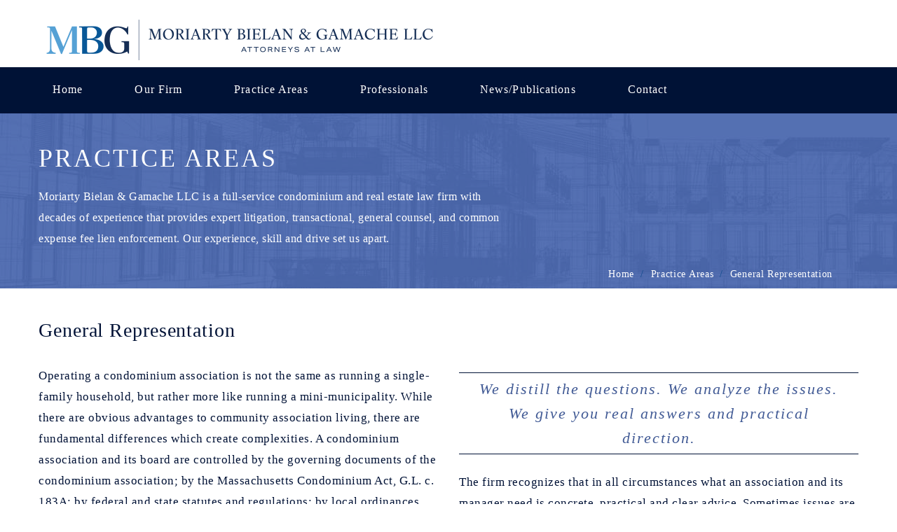

--- FILE ---
content_type: text/html
request_url: https://www.mbmllc.com/general-representation.html
body_size: 5593
content:
<!DOCTYPE html>
<!--[if lt IE 7 ]> <html class="ie6"> <![endif]-->
<!--[if IE 7 ]>    <html class="ie7"> <![endif]-->
<!--[if IE 8 ]>    <html class="ie8"> <![endif]-->
<!--[if IE 9 ]>    <html class="ie9"> <![endif]-->
<!--[if (gt IE 9)|!(IE)]><!--><html class=""><!--<![endif]-->
<head>
	<meta charset="utf-8">

    <meta http-equiv="X-UA-Compatible" content="IE=edge">
    <meta name="viewport" content="width=device-width, initial-scale=1">

   <title>General Representation</title>

<meta name="description" content="Need legal guidance and advocacy for your condominium association? Get general representation from our team of condo attorneys for advice and advocacy.">

	<!-- Standard Favicon -->
	<link rel="icon" type="image/x-icon" href="images//favicon.ico" />

	<!-- For iPhone 4 Retina display: -->
	<link rel="apple-touch-icon-precomposed" sizes="114x114" href="images//apple-touch-icon-114x114-precomposed.png">

	<!-- For iPad: -->
	<link rel="apple-touch-icon-precomposed" sizes="72x72" href="images//apple-touch-icon-72x72-precomposed.png">

	<!-- For iPhone: -->
	<link rel="apple-touch-icon-precomposed" href="images//apple-touch-icon-57x57-precomposed.png">

	<!-- Library - Loader CSS -->
	<link rel="stylesheet" type="text/css" href="libraries/loader/loaders.min.css">

	<!-- Library - Google Font Familys -->
	<link href='https://fonts.googleapis.com/css?family=PT+Sans:400,400italic,700,700italic' rel='stylesheet' type='text/css'>
	<link href='https://fonts.googleapis.com/css?family=Raleway:400,100,200,300,500,600,700,800,900' rel='stylesheet' type='text/css'>
	<link href='https://fonts.googleapis.com/css?family=Montserrat:400,700' rel='stylesheet' type='text/css'>
	<link href='https://fonts.googleapis.com/css?family=Philosopher:400,400italic,700,700italic' rel='stylesheet' type='text/css'>
	<link href='https://fonts.googleapis.com/css?family=Lato:400,100,100italic,300,300italic,400italic,700,700italic,900,900italic' rel='stylesheet' type='text/css'>
	<link href='https://fonts.googleapis.com/css?family=EB+Garamond' rel='stylesheet' type='text/css'>

	<!-- Library - Bootstrap v3.3.5 -->
    <link rel="stylesheet" type="text/css" href="libraries/bootstrap/bootstrap.min.css">

	<!-- Font Icons -->
	<link rel="stylesheet" type="text/css" href="libraries/fonts/font-awesome.min.css">
	<link rel="stylesheet" type="text/css" href="libraries/fonts/elegant-icons.css">

	<!-- Library - OWL Carousel V.2.0 beta -->
	<link rel="stylesheet" type="text/css" href="libraries/owl-carousel/owl.carousel.css">
    <link rel="stylesheet" type="text/css" href="libraries/owl-carousel/owl.theme.css">

	<!-- Library - Animate CSS -->
	<link rel="stylesheet" type="text/css" href="libraries/animate/animate.min.css">

	<!-- Custom - Common CSS -->
	<link rel="stylesheet" type="text/css" href="css/plugins.css">
	<link rel="stylesheet" type="text/css" href="css/navigation-menu.css">

	<!-- Custom - Theme CSS -->
	<link rel="stylesheet" type="text/css" href="style.css">
	<link rel="stylesheet" type="text/css" href="css/shortcodes.css">

	<!-- Start Global site tag (gtag.js) - Google Analytics -->
<script async src="https://www.googletagmanager.com/gtag/js?id=UA-3441776-59"></script>
<script>
  window.dataLayer = window.dataLayer || [];
  function gtag(){dataLayer.push(arguments);}
  gtag('js', new Date());

  gtag('config', 'UA-3441776-59');
</script>
		<!-- End Global site tag (gtag.js) - Google Analytics -->

	<!--[if lt IE 9]>
		<script src="js/html5/respond.min.js"></script>
    <![endif]-->
</head>

<body data-offset="200" data-spy="scroll" data-target=".ow-navigation">
	<!-- Main Container -->
	<div class="main-container">
		<!-- Header -->
		<header class="header-main">
			<div id="slidepanel">
				<!-- Top Header -->
				<div class="top-header container-fluid no-padding">
					<!-- Container -->
					<div class="container">
						<div class="row">
							<div class="col-md-6 col-sm-6">
								<p></p>
							</div>
							<div class="col-md-6 col-sm-6">
							  <p></p>
						  </div>
							<div class="col-md-6 col-sm-6 text-right">
							  
						    </div>
						</div>
					</div><!-- container /- -->
				</div><!-- Top Header /- -->
				<!-- Logo Block -->
				<div class="middle-header container-fluid no-padding">
					<!-- Container -->
					<div class="container">
						<div class="row">

							<div class="col-md-12 col-sm-6 logo-block mobile-hide">
								<a href="index.html" class="image-logo" title="Logo"><img src="images/logo.png" alt="Logo" /></a>

							</div>



						</div>
					</div><!-- Container -->
				</div><!-- Logo Block /- -->
			</div><!-- slidepanel /- -->
			<!-- Navigation -->
			<nav class="navbar ow-navigation">
				<div class="container">
					<div class="row">
						<div id="loginpanel" class="desktop-hide">
							<div class="right" id="toggle">
								<a id="slideit" href="index.html"><img src="images/logo.png" alt="Logo" /></a>
								<a id="closeit" href="#slidepanel"><i class="fo-icons fa fa-close"></i></a>
							</div>
						</div>
						<div class="navbar-header">
							<button type="button" class="navbar-toggle collapsed" data-toggle="collapse" data-target="#navbar" aria-expanded="false" aria-controls="navbar">
								<span class="sr-only">Toggle navigation</span>
								<span class="icon-bar"></span>
								<span class="icon-bar"></span>
								<span class="icon-bar"></span>
							</button>
							<a class="navbar-brand text-logo desktop-hide" href="#"></a>
						</div>
						<div id="navbar" class="navbar-collapse collapse">
							<ul class="nav navbar-nav">
								<li><a href="index.html">Home</a></li>
                                <li><a href="mbm-law.html">Our Firm</a></li>
								<li class="dropdown">
									<a href="general-representation.html" class="dropdown-toggle" role="button" aria-haspopup="true" aria-expanded="false">Practice Areas</a>
									<i class="ddl-switch fa fa-angle-down"></i>
									<ul class="dropdown-menu">

                                        <li><a href="general-representation.html">General Representation</a></li>
                                            <li><a href="common-expense-collections.html">Common Expense Lien Enforcement</a></li>
									
                    <li><a href="civil-commercial-litigation.html">General/Civil/Commercial Litigation</a></li>
                                        <li><a href="construction-defect-transition-litigation.html">Construction Defect and Transition Litigation</a></li>
                                          <li><a href="condo-law-attorneys.html">Commercial Real Estate Law</a></li>
                                         <li><a href="land-use-zoning.html">Zoning and Land Use</a></li>
                                         <li><a href="employment-lawyers.html">Employment Law</a>
										 <li><a href="appellate-attorneys-massachusetts.html">Appellate Practice</a></li>
									</ul>
								</li>



				     <li class="dropdown active"><a href="mbm-law-team.html" class="dropdown-toggle" role="button" aria-haspopup="true" aria-expanded="false">Professionals</a> <em class="ddl-switch fa fa-angle-down"></em>
							       <ul class="dropdown-menu">
              <li><a href="thomas-moriarty.html">Thomas O. Moriarty</a></li>
										  <li><a href="kimberly-bielan.html">Kimberly A. Bielan</a></li>
									<li><a href="heather-gamache.html">Heather M. Gamache</a></li>
											
                                          <li><a href="katherine-brady-attorney.html">Katherine G. Brady</a></li>

                    					<li><a href="christopher-malloy.html">Christopher S. Malloy</a></li>
									   
                                             <li><a href="david-rogers.html">David M. Rogers</a></li>
									   
									
                                          <li><a href="peter-l-freeman.html">Peter L. Freeman</a></li>

										<li><a href="nicholas-p-brown.html">Nicholas P. Brown</a></li>
									   
										<li><a href="marissa-p-giaimo.html">Marissa P. Giaimo</a></li>									   
																	

                                         <li><a href="john-kalish.html">John D. Kalish</a></li>
									     <li><a href="michael-j-kennefick.html">Michael J. Kennefick</a></li>
									     <li><a href="elizabeth-lake.html">Elizabeth A. Lake</a></li>
									     <li><a href="christopher-m-oconnor.html">Christopher M. O’Connor</a></li>
										<li><a href="scott-g-ofrias.html">Scott G. Ofrias</a></li>
									   <li><a href="bridget-m-rose.html">Bridget M. Rose</a></li>
										<li><a href="troy-tanzer.html">Troy Tanzer</a></li>
										<li><a href="stephen-w-wiseman.html">Stephen M. Wiseman</a></li>
										
									</ul>								</li>
                              <li><a href="mbm-news-publications.html">News/Publications</a></li>
								<li><a href="contact-us.html">Contact</a></li>
							</ul>
						</div>
					</div>
				</div>
			</nav>
		</header>
	<!-- Banner Section -->
	<div class="page-banner about-banner container-fluid no-padding">
		<!-- Container -->
		<div class="container">
			<div class="col-md-7 no-padding">
				<h3>Practice Areas</h3>
				<p>Moriarty Bielan & Gamache LLC is a full-service condominium and real estate law firm with decades of experience that provides expert litigation, transactional, general counsel, and common expense fee lien enforcement. Our experience, skill and drive set us apart.</p>
			</div>
			<div class="col-md-4 breadcrumb-shape pull-right no-padding">
				<ol class="breadcrumb">
					<li><a href="index.html">home</a></li>
                    	<li><a href="condo-law-attorneys.html">Practice Areas</a></li>
					<li class="active">General Representation</li>
				</ol>
			</div>
		</div><!-- Container /- -->
	</div><!-- Page Banner /- -->

	<!-- About One Section -->
	<div id="aboutone-section" class="aboutone-section container-fluid no-padding blog-page-content">
		<div class="section-padding"></div>
		<!-- Container -->
		<div class="container">
			<div class="section-header">

				<h3>General Representation</h3>
			</div>
			<div class="row">
				<div class="col-md-6 col-sm-6 aboutone-left">
					<p>Operating a condominium association is not the same as running a single-family household, but rather more like running a mini-municipality.  While there are obvious advantages to community association living, there are fundamental differences which create complexities.  A condominium association and its board are controlled by the governing documents of the condominium association; by the Massachusetts Condominium Act, G.L. c. 183A; by federal and state statutes and regulations; by local ordinances and laws; and by common law principles.  MBG’s lawyers can help an association to simplify the issues it confronts and bring clarity and common sense to resolving its questions. </p><br>
					<p>A condominium association’s need for advice runs from basic operational issues, such as drafting amendments and interpretation of a condominium's governing documents, to complex (and sometimes unresolved) issues that involve an analysis and synthesis of the varying sources of the legal authority which authorize and limit an associations actions and decision making.  </p><br>


				</div>
			<div class="col-md-6 col-sm-6 aboutone-right">
            <blockquote>
									We distill the questions.  We analyze the issues.  We give you real answers and practical direction.
								</blockquote>
                                <p>The firm recognizes that in all circumstances what an association and its manager need is concrete, practical and clear advice.  Sometimes issues are complicated, but MBG’s lawyers understand that their advice is being sought so its clients can make informed decisions and take action.  Whether we are reviewing governing documents for the association’s quorum requirements for an election of the board, litigating rules enforcement cases, or determining how recent federal and state statutes impact your exempt employees, we know our clients need direction.</p>
                                <p>The firm recognizes that in all circumstances what an association and its manager need is concrete, practical and clear advice.  Sometimes issues are complicated, but MBG’s lawyers understand that their advice is being sought so its clients can make informed decisions and take action.  Whether we are reviewing governing documents for the association’s quorum requirements for an election of the board, litigating rules enforcement cases, or determining how recent federal and state statutes impact your exempt employees, we know our clients need direction.</p>
					<p>We distill the questions.  We analyze the issues.  We give you real answers and practical direction.  We tell our clients what we think they should do and we craft approaches that act to minimize exposures and maximize opportunities.  </p>

				</div>
			</div>
		</div><!-- Container /- -->
		<div class="section-padding"></div>
	</div><!-- About One Section /- -->




		<footer class="footer-main container-fluid no-padding">
		<!-- Container -->
		<div class="container">
			<!-- Start Footer Contact Detail -->
			<div class="contact-details">
				
				 <div class="col-md-3 col-sm-3 address-box detail-box1">
					<h4>Boston Location</h4>
					<p><a href="https://www.google.com/maps/place/Moriarty+Bielan+%26+Malloy+LLC+of+Boston/@42.3532355,-71.056416,15z/data=!4m5!3m4!1s0x0:0x86d94db7158be964!8m2!3d42.3532355!4d-71.056416" target="_blank">  175 Federal Street<br>Suite 1210 <br> Boston, MA 02110</a></p>
				<br>
					<p><a href="tel:6179344550">Phone: 617-934-4550</a></p>
				</div>
				
				

   <div class="col-md-3 col-sm-3 address-box detail-box1">
<h4>Quincy Location</h4>
<p><a href="https://www.google.com/maps?cid=4589841692394496650&_ga=2.97314269.31862728.1542295672-596709324.1542295672" target="_blank">One Adams Place<br>859 Willard Street, Suite 440 <br> Quincy, MA 02169</a></p>
 <br>
   <p><a href="tel:7818174900">Phone: 781-817-4900</a></p>
</div>				
				

				 <div class="col-md-3 col-sm-3 address-box detail-box1">
					<h4>Cape Cod Location</h4>
					 <p><a href="https://www.google.com/maps?cid=11287520569367998382&_ga=2.260122253.1881307839.1655320641-596709324.1542295672" target="_blank">39 Town Hall Square<br> Falmouth, MA 02540</a></p>
					 <br><br>
					<p><a href="tel:5084598516">Phone: 508-459-8516</a></p>
				</div>
				
				
				
				<div class="col-md-3 col-sm-3 mail-box detail-box2">
					<h4>Email</h4>
					<p><a href="mailto:Info@mbgllc.com">Info@mbgllc.com</a></p>
					 <p></p>
				</div>

				
			</div><!-- End Footer Contact Detail /- -->
			<div class="row">
				<div class="col-md-6 col-sm-6 col-xs-12">
				  <aside class="widget widget-about">	  <p>Moriarty Bielan & Gamache LLC is a full-service condominium and real estate law firm that provides litigation, transactional, general counsel, and lien enforcement.  Principals of the firm collectively have over fifty years of experience in community association law and the firm, collectively, has over one hundred years of such experience.  Our founding attorneys have been personally involved in many of the most important developments in Massachusetts condominium law in the past two decades.  </p></aside>
				</div>

				<div class="col-md-6 col-sm-6 col-xs-12">
					<aside class="widget widget-newsletter">

						<div  id="success-send-msg">
							<h3 class="widget-title" >Join Our Newsletter</h3>
						</div>

						<p>Join our newsletter to stay up to date on the latest legal news and firm updates.</p>

						<div class="input-group">

						<form method="post" onSubmit="return sendAjaxMail();">
							<input  class="form-control" placeholder="Email Address" type="email" id="email" name="email" required>
							<span class="input-group-btn">
								<button class="btn btn-default" type="submit" ><i class="fa fa-send-o"></i></button>
							</span>
							</form>
						</div><!-- /input-group -->
						<div class="social">
							<h6>Stay Connected</h6>
				<ul>
  <li>
    <a href="https://www.linkedin.com/company/moriarty-Bielan-malloy-llc/" title="Linkedin" target="_blank" rel="noopener noreferrer">
      <i class="fa fa-linkedin"></i>
    </a>
  </li>
  <li>
    <a href="https://twitter.com/masscondolawyer" title="Twitter" target="_blank" rel="noopener noreferrer">
      <i class="fa fa-twitter"></i>
    </a>
  </li>
  <li>
    <a
      href="https://www.google.com/maps?cid=4589841692394496650&_ga=2.97314269.31862728.1542295672-596709324.1542295672" title="Google+" target="_blank" rel="noopener noreferrer">
      <i class="fa fa-google-plus"></i>
    </a>
  </li>
  <li>
    <a href="https://www.facebook.com/Moriarty-Bielan-Malloy-LLC-1878619189039272/" title="Facebook" target="_blank" rel="noopener noreferrer">
      <i class="fa fa-facebook"></i>
    </a>
  </li>
</ul>
						</div>
					</aside>
				</div>


			</div>
		</div><!-- Container /- -->
		<!-- Bottom Footer -->
		<div class="container-fluid no-padding bottom-footer">
			<p>&copy; <script type="text/javascript">
  document.write(new Date().getFullYear());
</script> Moriarty Bielan &amp; Gamache LLC. All Rights Reserved. <a href="disclaimer.html">Disclaimer</a>.  <a href="http://deblasiomarketing.com">Website By DeBlasio New Media</a></p>
		</div><!-- Bottom Footer /- -->
	</footer>

	</div><!-- Main Container -->
	<!-- JQuery v1.11.3 -->
	<script src="js/jquery.min.js"></script>

	<!-- Library - Modernizer -->
	<script src="libraries/modernizr/modernizr.js"></script>

	<!-- Library - Bootstrap v3.3.5 -->
	<script src="libraries/bootstrap/bootstrap.min.js"></script><!-- Bootstrap JS File v3.3.5 -->

	<!-- jQuery Easing v1.3 -->
	<script src="js/jquery.easing.min.js"></script>

     <script> $(document).ready(function() {



});</script>








<!-- Start Call and Email Link Tracking Script -->
		<script src="js/jquery.min.js"></script>
	<script>
		/*
 *
 * Advanced Metrics
 *
 * Google Analytics event/goal tracking for gtag.js
 *
 * @version v1.1.1
 *
 */
(function($) {

    /*
    *
    * Mailto/tel events
    *
    * Category:
    *     Call
    *     Mail
    *
    * Action:
    *     $href
    *
    * Label:
    *     n/a
    *
    * Value:
    *     n/a
    * =====================*/
    $(document).on("click", "[href*='tel:'], [href*='mailto:']", function(e) {

      var href = $(this).attr('href');
      var target  = $(this).attr('target');

      if (href.toLowerCase().indexOf("tel") >= 0) {
        var eventCategory = 'Call';
        var eventAction = href.slice(4);
      }
      if (href.toLowerCase().indexOf("mailto") >= 0) {
        var eventCategory = 'Mail';
        var eventAction = href.slice(7);
      }

      gtag('event', 'event_name', {
        'event_category': eventCategory,
        'event_action': eventAction
      });

      // Add delay if opening in same window so event is actually sent
      if (target != '_blank') {
        e.preventDefault();
        setTimeout(function() {
          window.location = href;
        }, 500);
      }

    });

    /*
    *
    * External links
    *
    * Category:
    *     External
    *
    * Action:
    *     $href
    *
    * Label:
    *     $value
    *
    * Value:
    *     n/a
    * =====================*/
    $(document).on("click", "a[href]", function(e) {

        var hostname = new RegExp(location.host);
        var href = $(this).attr('href');
        var target  = $(this).attr('target');

        var eventCategory = 'External';
        var eventAction = href;
        var eventLabel = $(this).text();

        if (href.slice(0, 4) == "http" && !hostname.test(href)) {
          gtag('event', 'event_name', {
            'event_category': eventCategory,
            'event_action': eventAction,
            'event_label': eventLabel
          });

          // Add delay if opening in same window so event is actually sent
          if (target != '_blank') {
            e.preventDefault();
            setTimeout(function() {
              window.location = href;
            }, 500);
          }

        }

    });

    /*
    *
    * .pdf / .docx downloads
    *
    * Category:
    *     Download PDF
    *     Download docx
    *
    * Action:
    *     $href
    *
    * Label:
    *     n/a
    *
    * Value:
    *     n/a
    * =====================*/
    $(document).on("click", "[href*='.pdf'], [href*='.docx']", function(e) {

      var href = $(this).attr('href');
      var target  = $(this).attr('target');
      var eventCategory = 'Download PDF';
      var eventAction = href;

      if (href.toLowerCase().indexOf(".docx") >= 0) {
        var eventCategory = 'Download docx';
      }

      gtag('event', 'event_name', {
        'event_category': eventCategory,
        'event_action': eventAction
      });


      // Add delay if opening in same window so event is actually sent
      if (target != '_blank') {
        e.preventDefault();
        setTimeout(function() {
          window.location = href;
        }, 500);
      }

    });

}(jQuery));

		</script>
			<!-- End Call and Email Link Tracking Script -->





	<!-- Library - jQuery.appear -->
	<script src="libraries/appear/jquery.appear.js"></script>

	<!-- Library - OWL Carousel V.2.0 beta -->
	<script src="libraries/owl-carousel/owl.carousel.min.js"></script>

	<!-- jQuery For Number Counter -->
	<script src="libraries/number/jquery.animateNumber.min.js"></script>

	<!-- Library - Isotope Portfolio Filter -->
	<script src="libraries/isotope/isotope.pkgd.min.js"></script>

	<!-- Library - Google Map API -->
	<script src="https://maps.googleapis.com/maps/api/js?v=3.exp"></script>

	<!-- Library - Theme JS -->
	<script src="js/functions.js"></script>
</body>
</html>

--- FILE ---
content_type: text/css
request_url: https://www.mbmllc.com/style.css
body_size: 3631
content:
/*
	Theme Name: Master Law
	Created : 
	Updated : 
	Version: 1.0

*/

/*
	[Table of contents]

	## Global
		- Font Settings
		- Padding/Margin

	## Header
		-- Top Header
		-- Middle Header

	## Footer
		-- Contact Details
		-- Footer Widget
		-- Boottom Footer
		
	## Page Banner
	
	## Responsive
		-- min-width: 992 to max-width: 1200
		-- min-width: 768 to max-width: 991
		-- min-width: 319 to max-width: 767
		-- min-width: 319 to max-width: 479
		-- max-width: 991
		-- min-width: 1200
*/

/* ## Global */

body {
	font-family: Times, "Times New Roman", serif;
	font-size: 14px;
	color: #000;
	overflow-x: hidden;
}
img {
    max-width: 100%;
	height: auto;
}
a {
    outline: 0 !important;a
	cursor: pointer;
}

/* - Font Settings */
.top-header .col-md-6:last-child > a,
.middle-header .location p,
.middle-header .phone p,
.contact-details .detail-box h4,
.footer-main .widget-title,
.footer-main .widget-newsletter .social h6 {
	font-family: 'Raleway', sans-serif;
}

/* - Font Settings */

/* montserratreguler */
@font-face {
    font-family: 'montserratregular';
    src: url('fonts/montserrat-regular.eot');
    src: url('fonts/montserrat-regular.eot?#iefix') format('embedded-opentype'),
         url('fonts/montserrat-regular.woff2') format('woff2'),
         url('fonts/montserrat-regular.woff') format('woff'),
         url('fonts/montserrat-regular.ttf') format('truetype'),
         url('fonts/montserrat-regular.svg#montserratregular') format('svg');
    font-weight: normal;
    font-style: normal;
}
/* montserratlight */
@font-face {
    font-family: 'montserratlight';
	src: url('fonts/montserrat-light.eot');
    src: url('fonts/montserrat-light.eot?#iefix') format('embedded-opentype'),
         url('fonts/montserrat-light.woff2') format('woff2'),
         url('fonts/montserrat-light.woff') format('woff'),
         url('fonts/montserrat-light.ttf') format('truetype'),
         url('fonts/montserrat-light.svg#montserratlight') format('svg');
    font-weight: normal;
    font-style: normal;
}

/* eb_garamond08_regular */
@font-face {
    font-family: 'eb_garamond08_regular';
    src: url('fonts/ebgaramond08/ebgaramond08-regular-webfont.eot');
    src: url('fonts/ebgaramond08/ebgaramond08-regular-webfont.eot?#iefix') format('embedded-opentype'),
         url('fonts/ebgaramond08/ebgaramond08-regular-webfont.woff2') format('woff2'),
         url('fonts/ebgaramond08/ebgaramond08-regular-webfont.woff') format('woff'),
         url('fonts/ebgaramond08/ebgaramond08-regular-webfont.ttf') format('truetype'),
         url('fonts/ebgaramond08/ebgaramond08-regular-webfont.svg#eb_garamond08_regular') format('svg');
    font-weight: normal;
    font-style: normal;
}

@font-face {
    font-family: 'eb_garamond08_italic';
    src: url('fonts/ebgaramond08-italic-webfont.eot');
    src: url('fonts/ebgaramond08-italic-webfont.eot?#iefix') format('embedded-opentype'),
         url('fonts/ebgaramond08-italic-webfont.woff2') format('woff2'),
         url('fonts/ebgaramond08-italic-webfont.woff') format('woff'),
         url('fonts/ebgaramond08-italic-webfont.ttf') format('truetype'),
         url('fonts/ebgaramond08-italic-webfont.svg#eb_garamond08_italic') format('svg');
    font-weight: normal;
    font-style: normal;
}
@font-face {
    font-family: 'montserratsemi_bold';
    src: url('fonts/montserrat-semibold-webfont.eot');
    src: url('fonts/montserrat-semibold-webfont.eot?#iefix') format('embedded-opentype'),
         url('fonts/montserrat-semibold-webfont.woff2') format('woff2'),
         url('fonts/montserrat-semibold-webfont.woff') format('woff'),
         url('fonts/montserrat-semibold-webfont.ttf') format('truetype'),
         url('fonts/montserrat-semibold-webfont.svg#montserratsemi_bold') format('svg');
    font-weight: normal;
    font-style: normal;
}

/* - Padding/Margin */
.no-padding {
	padding: 0;
}
.no-left-padding,
ul {
	padding-left: 0;
}
.no-right-padding {
	padding-right: 0;
}
.no-top-padding {
	padding-top: 0;
}
.no-bottom-padding {
	padding-bottom: 0;
}
.no-margin {
	margin: 0;
}
.no-left-margin {
	margin-left: 0;
}
.no-right-margin {
	margin-right: 0;
}
.no-top-margin {
	padding-top: 0;
}
.no-bottom-margin {
	margin-bottom: 0;
}
/*  - Section Padding */
.section-padding {
	padding-top: 10px;
	padding-bottom: 10px;
}

/* - Section Header */
.section-header {
	margin-bottom: 20px;
}
.section-header h5 {
	font-family: Times, "Times New Roman", serif;
	font-size: 25px;

	color: #001236;
	letter-spacing: 2.5px;
	margin-bottom: 0px;
	margin-top: 0px;
}

.section-header h7 {
	font-family: Times, "Times New Roman", serif;
	font-size: 22px;

	color: #001236;
	letter-spacing: 2.5px;
	margin-bottom: 0px;
	margin-top: 0px;
}

.section-header h3 {
		font-family: Times, "Times New Roman", serif;
	font-size: 28px;

	color: #001236;
	letter-spacing: .9px;
	background-repeat: no-repeat;
	background-position: center bottom;
	padding-bottom: 10px;
	line-height: 40px;
}

/* ## Header */
#slidepanel { 
	display: block; 
}

#closeit,
#toggle,
#slideit {
	display: none;
}

/* -- Top Header */
.top-header ul,
.top-header ul li,
.top-header .col-md-6:last-child > a {
	display: inline-block;
}
.top-header p,
.top-header ul {
	margin-bottom: 0;
}

.top-header {

}
.top-header p {
	font-size: 15px;
	color: #001236;
	line-height: 43px;
	letter-spacing: 0.35px;
}
.top-header .col-md-6:last-child > a {
	background-color: #0e4b8e;
	color: #fff;
	padding: 12px 15px 12px 30px;
	text-transform: uppercase;
	font-size: 12px;
	letter-spacing: 1px;
	line-height: 11px;
	position: relative;
	text-decoration: none;
	margin-left: 13px;
	font-family: 'montserratsemi_bold';
}
.top-header .col-md-6:last-child > a:hover {
	background-color: #bb9b66;
	-webkit-transition: all 1s ease-in-out;
    -moz-transition: all 1s ease-in-out;
    -o-transition: all 1s ease-in-out;
    transition: all 1s ease-in-out;
}
.top-header .col-md-6:last-child > a >img {
	margin-right: 6px;
}
.top-header ul li {
	margin: 0 14px;
}
.top-header ul li a {
	color: #999;
	font-size: 13px;
}
.top-header ul li a:focus,
.top-header ul li a:hover {
	color: #000;
}
.logo-block {
	text-align: left;
}
.logo-block h4 {
	color: #0e4b8e;
	font-size: 28px;
	text-transform: uppercase;
	font-family: Times, "Times New Roman", serif;
	letter-spacing: 1px;
	margin-bottom: 0;
}
.logo-block span {
	color: #bb9b66;
	position: relative;
	font-family: Times, "Times New Roman", serif;
	text-transform: uppercase;
	line-height: 24px;
	letter-spacing: 1px;
	padding: 0 5px;
	display: inline-block;
}

.logo-block span::before,
.logo-block span::after {
	position: absolute;
	content: "";
	background-color: #3e6fa5;
	height: 1px;
	width: 26px;
	top: 10px;
}
.logo-block span::before {
	left: -30px;
}
.logo-block span::after {
	right: -30px;
}

/* -- Middle Header */
.middle-header {
	padding: 25px 0 10px;
}
.middle-header .text-right,
.middle-header .text-left {
	margin-top: 0px;
}

.middle-header .phone {
	display: inline-block;
	text-align: right;
}
.middle-header .phone img {
	display: block;
	float: right;
	clear: both;
	margin-bottom: 10px;
}
.middle-header .phone span {
	text-align: right;
	display: block;
}
.middle-header .location h3,
.middle-header .phone h3 {
	font-size: 24px;
	text-transform: uppercase;
	color: #001236;
	margin-top: 0;
	font-family: Times, "Times New Roman", serif;
	margin-bottom: 0;
	letter-spacing: 1px;
	
}
.middle-header .location p,
.middle-header .phone p {
	color: #5a5c5d;
	margin-bottom: 0;
	font-family: 'PT Sans', sans-serif;	
	letter-spacing: 0.5px;
	
}
.location img {
    display: block;
	margin-bottom: 10px;
}

/* ## Footer */
.footer-main {
	background-color: #001236;
	padding-top: 76px;
	border-top: 1px solid #d3d3d3;
}

/* -- Contact Details */
.contact-details,
.contact-details .detail-box {
	position: relative;
}


.contact-details,
.contact-details .detail-box1 {
	position: relative;
}

.contact-details,
.contact-details .detail-box2 {
	position: relative;
}

.contact-details,
.contact-details .detail-box3 {
	position: relative;
}



.contact-details,
.contact-details .detail-box2 {
	position: relative;
}

.contact-details {
	width: 100%;
	display: inline-block;
	margin-bottom: 90px;
	text-align: center;
	border-top: 1px solid #292929;
}

.contact-details .detail-box {
padding: 15px 40px 12px 40px;
	background-color: #415a95;
	    border-style: solid;
    border-color: #6d95f9;
    border-width: 1px;
}

.contact-details .detail-box1 {
   padding: 17px 45px 19px 45px;
	background-color: #415a95;
	    border-style: solid;
    border-color: #6d95f9;
    border-width: 1px;
}

.contact-details .detail-box2 {
       padding: 18px 45px 84px 25px;
	background-color: #415a95;
	    border-style: solid;
    border-color: #6d95f9;
    border-width: 1px;
}

.contact-details .detail-box3 {
   padding: 17px 45px 19px 45px;
	background-color: #415a95;
	    border-style: solid;
    border-color: #6d95f9;
    border-width: 1px;
}

.contact-details .detail-box2 {
        padding: 17px 20px 99px 20px;
	background-color: #415a95;
	    border-style: solid;
    border-color: #6d95f9;
    border-width: 1px;
}

.contact-details .detail-box3 {
         padding: 18px 10px 38px 10px;
	background-color: #415a95;
	    border-style: solid;
    border-color: #6d95f9;
    border-width: 1px;
}


.contact-details .detail-box,
.contact-details .detail-box a { 
	color: #fff;
	
}


.contact-details .detail-box h4 { 
	font-size: 18px;
	margin: 0;
	
	letter-spacing: 1.2px;
	margin-bottom: 10px;
	color: #ccc;
	font-family: Times, "Times New Roman", serif;
}
.contact-details .detail-box p { 
	font-size: 16px;
	margin-bottom: 0;
	line-height: 20px;
	color: #fff;
	letter-spacing: 0.3px;
		font-family: Times, "Times New Roman", serif;
}
.contact-details .detail-box.phone-box {
	background-color: ##415a95;
}
.contact-details .detail-box.mail-box {
	background-color: #415a95;
}

.contact-details .detail-box1,
.contact-details .detail-box1 a { 
	color: #fff;
	
}


.contact-details .detail-box1 h4 { 
	font-size: 18px;
	margin: 0;
	
	letter-spacing: 1.2px;
	margin-bottom: 10px;
	color: #ccc;
	font-family: Times, "Times New Roman", serif;
}
.contact-details .detail-box1 p { 
	font-size: 16px;
	margin-bottom: 0;
	line-height: 20px;
	color: #fff;
	letter-spacing: 0.3px;
		font-family: Times, "Times New Roman", serif;
}


.contact-details .detail-box3,
.contact-details .detail-box3 a { 
	color: #fff;
	
}


.contact-details .detail-box3 h4 { 
	font-size: 18px;
	margin: 0;
	
	letter-spacing: 1.2px;
	margin-bottom: 10px;
	color: #ccc;
	font-family: Times, "Times New Roman", serif;
}
.contact-details .detail-box3 p { 
	font-size: 16px;
	margin-bottom: 0;
	line-height: 20px;
	color: #fff;
	letter-spacing: 0.3px;
		font-family: Times, "Times New Roman", serif;
}


.contact-details .detail-box2,
.contact-details .detail-box2 a { 
	color: #fff;
	
}


.contact-details .detail-box2 h4 { 
	font-size: 18px;
	margin: 0;
	
	letter-spacing: 1.2px;
	margin-bottom: 10px;
	color: #ccc;
	font-family: Times, "Times New Roman", serif;
}
.contact-details .detail-box2 p { 
	font-size: 16px;
	margin-bottom: 0;
	line-height: 20px;
	color: #fff;
	letter-spacing: 0.3px;
		font-family: Times, "Times New Roman", serif;
}
.contact-details .detail-box.phone-box2 {
	background-color: ##415a95;
}
.contact-details .detail-box.mail-box2 {
	background-color: #415a95;
}

/* -- Footer Widget */
.footer-main .widget {
	padding-right: 68px;
	color: #888;
	background-color: transparent;
	margin-bottom: 0;
	padding-bottom: 20px;
	border: none;
}
.widget > img {
	margin-bottom: 25px;
}
.footer-main .widget-about h3 {
	margin-bottom: 0;
	margin-top: 0;
}
.footer-main .widget-about > p {
	margin-bottom: 0;
	line-height: 24px;
	color: #888;
		font-family: Times, "Times New Roman", serif;
}
.footer-main .widget-about .time-schedule {
	padding-right: 45px;
	padding-top: 35px;
}
.footer-main .widget-about .time-schedule p { 
	padding-bottom: 10px;
	border-bottom: 1px solid #343434;
	margin-bottom: 15px;
	line-height: 20px;
}
.footer-main .widget-about .time-schedule p:hover {
	transition: all 0.5s ease-in-out;
	color: #fff;
}
.footer-main .widget-about .time-schedule p span {  
	float: right;
}
.footer-main .widget-title {
	color: #ccc;
	font-size: 22px;

	padding-bottom: 10px;
	position: relative;
	margin-bottom: 0;
	margin-left: 0;
	margin-right: 0;
	margin-top: 0;
	background-color: transparent;
	border-bottom: none;
	font-family: Times, "Times New Roman", serif;
	letter-spacing: 1.2px;
}

/* -- Widget Links */
.widget-links ul {
	list-style: none;
	margin: 0 -10px;
}
.widget-links ul li {
	float: left;
	width: 50%;
	box-sizing: border-box;
	margin-bottom: 19px;
	padding: 0 10px;
}
.widget-links ul li a {
	font-size: 14px;
	color: #fff;
	text-decoration: none;
	color: #888;
	text-transform: capitalize;
}
.widget-links ul li a:hover {
	transition: all 0.5s ease-in-out;
	color: #fff;
}
.widget-links ul li a:before {
	content: "\f105";
	font-family:'FontAwesome';
	font-size: 14px;
	margin-right: 8px;
}

/* -- Widget Newsletter */
.footer-main .widget.widget-newsletter {
	padding-right: 0;
}
.footer-main .widget-newsletter p {
	margin-bottom: 20px;
	line-height: 24px;
	font-size: 15px;
		font-family: Times, "Times New Roman", serif;
}
.footer-main .widget-newsletter .input-group {
	position: relative;
	padding-right: 80px;
	display: inline-block;
	width: 100%;
	margin-bottom: 27px;
}
.footer-main .widget-newsletter .input-group input {
	background-color: #415a95;
	border: 1px solid #303030;
	padding: 18px 15px;
	font-size: 13px;
	height: auto;
	border-radius: 0;
	width: 100%;
	box-shadow: none;
	line-height: 13px;
	color: #fff;
		font-family: Times, "Times New Roman", serif;
}
.footer-main .widget-newsletter .input-group span {
	position: absolute;
	right: 0;
	width: 70px;
	height: 50px;
	text-align: center;
	line-height: 50px;
}
.footer-main .widget-newsletter .input-group span button {
	height: 50px;
	width: 100%;
	background-color: #001236;
	border-radius: 0;
	border: none;
	font-size: 25px;
	color: #fff;
}
.footer-main .widget-newsletter .input-group span:hover button {
	background-color: #fff;
	color: #be9e6a;
	transition: all 1s ease-in-out;
}
.footer-main .widget-newsletter .social h6 {
	font-size: 13px;
	font-weight: bold;
	font-family: Times, "Times New Roman", serif;
	margin-top: 0;
	margin-bottom: 20px;
	letter-spacing: 1.2px;
}
.footer-main .widget-newsletter .social li,
.footer-main .widget-newsletter .social li a {
	display: inline-block;
}
.footer-main .widget-newsletter .social li {
	margin: 0 5px;
}
.footer-main .widget-newsletter .social li:first-child {
	margin-left: 0;
}
.footer-main .widget-newsletter .social li a {
	width: 32px;
	height: 32px;
	border: 2px solid #9a9a9c;
	text-align: center;
	line-height: 28px;
	color: #b1b1b2;
	-webkit-transition: all 1s ease 0s;
    -moz-transition: all 1s ease 0s;
    -o-transition: all 1s ease 0s;
    transition: all 1s ease 0s;
}
.footer-main .widget-newsletter .social li a:hover { 
	background-color: #fff;
	color: #2d3741;
}

/* -- Boottom Footer */
.bottom-footer {
	background-color: #111416;
	padding: 25px 0;
	text-align: center;
	margin-top: 50px;
	-moz-box-shadow: 0px 2px 2px 1px #1e1e1e;
	-webkit-box-shadow: 0px 2px 2px 1px #1e1e1e;	
	box-shadow: 0px 2px 2px 1px #1e1e1e;
	border-top: 1px solid #222;
}
.bottom-footer p {
	margin-bottom: 0;
	color: #555;
	
	font-size: 14px;
	letter-spacing: 1px;
		font-family: Times, "Times New Roman", serif;
}


.bottom-footer a {
	margin-bottom: 0;
	color: #555;
		font-family: Times, "Times New Roman", serif;
	font-size: 14px;
	letter-spacing: 1px;
}

/* - Page Banner */
.page-banner {
	max-height: 250px;
	min-height: 250px;
	background-image: url("images/services-headerbg.jpg");
	background-repeat: no-repeat;
	background-size: cover;
	padding-top: 25px;
	text-align: left;
	position: relative;
	color: #fff;
}
.page-banner::before {
	background-color: #415a95;
	opacity: 0.7;
	content: "";
	position: absolute;
	display: inline-block;
	left: 0;
	right: 0;
	top: 0;
	bottom: 0;
}
.page-banner::after{
	position: absolute;
	content: "";
	
	background-repeat: no-repeat;
	background-position: bottom right;
	height: 56px;
	width: 100%;
	bottom: -1px;
	right: 0;
}
.page-banner h3 {
	text-transform: uppercase;
	font-size: 36px;
	color: #fff;
	font-family: Times, "Times New Roman", serif;
	letter-spacing: 3px;	
	margin-bottom: 20px;
}
.page-banner p {
	font-size: 16px;
	letter-spacing: 0.5px;
	line-height: 30px;
		font-family: Times, "Times New Roman", serif;
}
.breadcrumb-shape {
	position: absolute;
	bottom: 0;
	right: 0;
	z-index: 1;
}
.page-banner .breadcrumb  {
	margin-bottom: 2px;
	border-radius: 0;
	display: inline-block;
	position: relative;
	background-color: transparent;
	color: #0e4b8e;
	margin-left: 0%;
}
.page-banner .breadcrumb li,
.page-banner .breadcrumb li a {
	color: #fff;
	font-family: Times, "Times New Roman", serif;
	font-size: 12px;
	letter-spacing: 0.7px;
	text-transform: capitalize;
	font-size: 14px;
	
}
.page-banner .breadcrumb > li + li::before {
	color: #0e4b8e;
}

.about-banner {
	background: url("images/about-headerbg.jpg");
	/*margin-bottom: 25px;*/
}
.service-banner {
	background: url("images/services-headerbg.jpg");
}

.blog-banner {
	background: url("images/blog-headerbg.jpg");
}

.attorney-banner {
	background: url("images/about-headerbg.jpg");
	margin-bottom: 25px;
}

.attorney-details-banner {
	background: url("images/about-headerbg.jpg");
	margin-bottom: 83px;
}


/*  ## Responsive */
/* -- min-width: 992 to max-width: 1200 */
@media only screen and (min-width: 992px) and (max-width: 1200px) {
	
	/* ## Footer */
	/* -- Footer Widget */
	.footer-main .widget {
		padding-right: 50px;
	}
	
	.top-header ul {
		float: left;
		clear: both;
		margin-top: 10px;
	}
	.top-header ul li {
		margin: 0 11px;
	}
	.top-header ul li:first-child {
		margin-left: 0;
	}	
	.top-header .col-md-6:last-child > a {
		font-size: 11px;
		padding: 10px 10px 10px 15px;
		letter-spacing: 0.5px;
		margin-left: 0;
	}
	.top-header .col-md-6:last-child > a > img {
		margin-right: 10px;
	}
	
	/* - Contact Details */
	.contact-details .detail-box {
		padding: 50px 20px 48px;
	}
	.widget-links ul li {
		padding-right: 0;
	}
	.widget-links ul li a {
		font-size: 13.5px;
	}
	
	.contact-details .detail-box1 {

    padding: 30px 18px 20px 18px;
	background-color: #415a95;
	    border-style: solid;
    border-color: #6d95f9;
    border-width: 1px;
}
	
		.contact-details .detail-box2 {

    padding: 31px 18px 79px 18px;
	background-color: #415a95;
	    border-style: solid;
    border-color: #6d95f9;
    border-width: 1px;
}

		.contact-details .detail-box3 {

    padding: 30px 18px 40px 18px;
	background-color: #415a95;
	    border-style: solid;
    border-color: #6d95f9;
    border-width: 1px;
}
	
.contact-details .detail-box {
	    padding: 29px 20px 12px 20px;
	background-color: #415a95;
	    border-style: solid;
    border-color: #6d95f9;
    border-width: 1px;
}

	
}

/* -- min-width: 768 to max-width: 991 */
@media only screen and (min-width: 768px) and (max-width: 991px) {
	/* -- Middle Header */
	.middle-header .location h3,
	.middle-header .phone h3 {
		font-size: 23px;
	}
	.middle-header .location p,
	.middle-header .phone p {
		font-size: 12px;
	}
	.middle-header .phone {
		margin-left: 10px;
	}
	.top-header .col-md-6:last-child > a {
		font-size: 11px;
	}
	
	/* ## Footer */
	/* -- Contact Details */
	.contact-details .detail-box {
		padding: 17px;
		padding-bottom: 16px;
	}
	.contact-details .detail-box h4 {
		font-size: 18px;
	}
	.contact-details .detail-box i {
		width: 47px;
	}
	.contact-details .detail-box p {
		font-size: 16px;
	}
	.widget.widget-newsletter {
		margin-top: 20px;
	}
}

/* -- max-width: 767 */
@media(max-width: 767px) {
	.page-banner {
		border-bottom: 1px solid #0e4b8e;
	}
	.section-padding {
		padding: 40px 0;
	}
	/* - Section Header */
	.section-header h5 {
		font-size: 24px;
	}
	.section-header h3 {
		font-size: 28px;
	}
	.top-header .col-md-6:last-child > a {
		font-size: 11px;
		margin-left: 20px;
		padding: 12px;
		letter-spacing: 0.5px;
	}
	.top-header .col-md-6:last-child > a > img {
		margin-right: 10px;
	}
	
	/* -- Middle Header */
	.middle-header {
		padding: 0;
	}
	.middle-header .text-right {
		margin-top: 33px;
	}
	.middle-header,
	.middle-header .col-md-9.text-right,
	.middle-header .text-left .location{
		text-align: center;
		margin-bottom: 30px;
	}
	.middle-header .phone img {
		float: none;
		margin: 0 auto;
		padding-bottom: 10px;
	}
	.middle-header .phone span,
	.middle-header .phone {
		display: block;
		text-align: center;
	}
	.location img {
		margin: 0 auto;
		padding-bottom: 10px;
	}
	.logo-block,
	.middle-header .col-md-9	{
		float: none !important;
	}
	.middle-header .location,
	.middle-header .phone {
		margin-top: 20px;
	}
	.middle-header .phone {
		margin-left: 0px;
	}
	
	/* ## Footer */
	
	/* -- Footer Widget */
	.footer-main .widget {
		margin-bottom: 30px;
		padding-right: 0;
	}
	.footer-main .widget-about .time-schedule {
		padding-right: 0;
	}
	.widget.widget-newsletter {
		margin-top: 20px;
	}
	
	/* - Page Banner */
	.page-banner {
		padding-top: 04px;
	}
	.page-banner h3 {
		font-size: 26px;
	}
	.page-banner p {
		font-size: 13px;
		line-height: 28px;
	}
}

/* -- min-width: 319 to max-width: 479 */
@media only screen and (min-width: 319px) and (max-width: 479px) {	
	/* ## Footer */
	
	/* -- Footer Widget */
	.footer-main .widget-links ul li  {
		width: 100%;
	}
	.top-header p {
		font-size: 12px;
	}
	.contact-details .detail-box {
		padding: 50px 35px 48px;
	}
	.about-author {
		margin-top: 35px;
	}
	
	.text-logo {
    color: #fff;
    display: inline-block;
    font-family: "PT Sans",sans-serif;
    font-size: 24px;
    line-height: normal;
    padding-top: 0px;
    text-decoration: none;
    text-transform: uppercase;
}

.breadcrumb-shape {
display: none;
}

	

}

/* -- max-width: 992 */
@media (min-width: 992px) {
	.desktop-hide {
		display: none;
	}
}


/* -- max-width: 992 */
@media (min-width: 550px) {
	#loginpanel {
		position: absolute;
		right: 70px;
		text-align: center;
		top: 7px;
	}
}

/* -- max-width: 992 */
@media (min-width: 350px) {
	#loginpanel {
		position: absolute;
		right: 70px;
		text-align: center;
		top: 20px;
		margin-right: 2px;
	}
}

@media (min-width: 640px) {

	#loginpanel {
		position: absolute;
		right: 120px;
		text-align: center;
		top: 5px;
	}

}

/* -- max-width: 991 */
@media (max-width: 991px) {
	.middle-header .location h3,
	.middle-header .phone h3 {
		font-size: 16px;
	}
	#loginpanel i {
		color: #fff;
		font-size: 21px;
		margin-top: 2px;
	}
	.text-logo {
		color: #fff;
		display: inline-block;
		font-family: "PT Sans",sans-serif;
		font-size: 24px;
		line-height: normal;
		padding-top: 16px;
		text-decoration: none;
		text-transform: uppercase;
	}
	.text-logo:hover {
		color: #ccc;
	}
	#slidepanel { 
		display: none;
	}

	#slideit,
	#toggle {
		display: block;
	}

	.mobile-hide {
		display: none;
	}
	
	/* -- Top Header */
	.top-header,
	.top-header .col-md-6.text-right{
		text-align: center;
	}
	.top-header ul {
		margin-bottom: 10px;
	}
}

/* ## min-width: 1200 */
@media (min-width: 1200px) {
    .container {
        width: 1200px;
    }
}
div.disclaimer {
	text-align: left;
}    
div.disclaimer label{
	font-weight:700;
}
div.disclaimer p{
	text-align:left;
}
#btn_submit:disabled {
    opacity: 0.65; 
	cursor: not-allowed;
}
#agree{
	height: 16px;
    width: 16px;
    margin-top: 0;
}

@media (max-width: 400px)
.page-banner p {
    font-size: 12px;
}

--- FILE ---
content_type: text/javascript
request_url: https://www.mbmllc.com/js/functions.js
body_size: 3283
content:
/*
	Project Name : Make Law

	## Document Ready
		- Scrolling Navigation
		- Responsive Caret
		- Remove p empty tag for Shortcode
		- Banner Section
		- Dark Shape
		- Triangle Shape
		- Team Section
		- Testimonials
		- Client Carousel
		- Counter App
		- Skills Section
		- Portfolio

	## Window Load
		- Site Loader
*/

(function($) {

	"use strict"

	/* Google-map-black & white */
	function initialize(obj) {

		var lat = $('#'+obj).attr("data-lat");
        var lng = $('#'+obj).attr("data-lng");
		var contentString = $('#'+obj).attr("data-string");
		var myLatlng = new google.maps.LatLng(lat,lng);
		var map, marker, infowindow;
		var image = 'images/marker.png';
		var zoomLevel = parseInt($('#'+obj).attr("data-zoom"), 10);
		var styles = [{"featureType":"landscape","stylers":[{"saturation":-100},{"lightness":65},{"visibility":"on"}]},{"featureType":"poi","stylers":[{"saturation":-100},{"lightness":51},{"visibility":"simplified"}]},{"featureType":"road.highway","stylers":[{"saturation":-100},{"visibility":"simplified"}]},{"featureType":"road.arterial","stylers":[{"saturation":-100},{"lightness":30},{"visibility":"on"}]},{"featureType":"road.local","stylers":[{"saturation":-100},{"lightness":40},{"visibility":"on"}]},{"featureType":"transit","stylers":[{"saturation":-100},{"visibility":"simplified"}]},{"featureType":"administrative.province","stylers":[{"visibility":"off"}]},{"featureType":"water","elementType":"labels","stylers":[{"visibility":"on"},{"lightness":-25},{"saturation":-100}]},{"featureType":"water","elementType":"geometry","stylers":[{"hue":"#ffff00"},{"lightness":-25},{"saturation":-97}]}]
		var styledMap = new google.maps.StyledMapType(styles,{name: "Styled Map"});
		var mapOptions = {
			zoom: zoomLevel,
			disableDefaultUI: true,
			center: myLatlng,
            scrollwheel: false,
			mapTypeControlOptions: {
            mapTypeIds: [google.maps.MapTypeId.ROADMAP, 'map_style']
			}
		}

		map = new google.maps.Map(document.getElementById(obj), mapOptions);

		map.mapTypes.set('map_style', styledMap);
		map.setMapTypeId('map_style');

		infowindow = new google.maps.InfoWindow({
			content: contentString
		});

        marker = new google.maps.Marker({
			position: myLatlng,
			map: map,
			icon: image
		});

		google.maps.event.addListener(marker, 'click', function() {
			infowindow.open(map,marker);
		});
	}

	/* ## Document Scroll - Window Scroll */
	$( document ).scroll(function()
	{
		var scroll	=	$(window).scrollTop();
		var height	=	$(window).height();

		/*** set sticky menu ***/
		if( scroll >= height )
		{
			$('.ow-navigation').addClass("navbar-fixed-top animated fadeInDown").delay( 2000 ).fadeIn();
		}
		else if ( scroll <= height )
		{
			$('.ow-navigation').removeClass("navbar-fixed-top animated fadeInDown");
		}
		else
		{
			$('.ow-navigation').removeClass("navbar-fixed-top animated fadeInDown");
		} // set sticky menu - end

		if ($(this).scrollTop() >= 50)
		{
			// If page is scrolled more than 50px
			$('#back-to-top').fadeIn(200);    // Fade in the arrow
		}
		else
		{
			$('#back-to-top').fadeOut(200);   // Else fade out the arrow
		}
	});

	/* ## Document Ready - Handler for .ready() called */
	$(document).ready(function($) {

		/* - Scrolling Navigation */
		var scroll	=	$(window).scrollTop();
		var height	=	$(window).height();

		/*** set sticky menu ***/
		if( scroll >= height -500 )
		{
			$('.ow-navigation').addClass("navbar-fixed-top").delay( 2000 ).fadeIn();
		}
		else if ( scroll <= height )
		{
			$('.ow-navigation').removeClass("navbar-fixed-top");
		}
		else
		{
			$('.ow-navigation').removeClass("navbar-fixed-top");
		} // set sticky menu - end

		/* local url of page (minus any hash, but including any potential query string) */
		var url = location.href.replace(/#.*/,'');

		/* Find all anchors */
		$('#navbar').find('a[href]').each(function(i,a) {

			var $a = $(a);
			var href = $a.attr('href');

			/* check is anchor href starts with page's URI */
			if ( href.indexOf(url+'#') == 0 ) {

				/* remove URI from href */
				href = href.replace(url,'');

				/* update anchors HREF with new one */
				$a.attr('href',href);
			}
		});

		/* Add Easing Effect on Section Scroll */
		$('a[href^="#"]').on('click', function() {
			if ( location.pathname.replace(/^\//,'') == this.pathname.replace(/^\//,'') && location.hostname == this.hostname ) {
				var target = $(this.hash);
				target = target.length ? target : $('[name=' + this.hash.slice(1) +']');

				if (target.length) {

					$('html, body').animate( { scrollTop: target.offset().top - 83 }, 1000, 'easeInOutExpo' );
					return false;
				}
			}
		});

		/* - Responsive Caret */
		$('.guidance-tabpanel .nav-tabs li > a').on('click', function() {
			$('html, body').animate({ scrollTop: $(".tab-content").offset().top - 120 }, 2000 );
		});

		// Expand Panel
		$('#slideit').on('click', function() {
			$("#slidepanel").slideDown(1000);
			$("html").animate({ scrollTop: 0 }, 1000);
		});

		// Collapse Panel
		$('#closeit').on('click', function() {
			$("#slidepanel").slideUp("slow");
			$("html").animate({ scrollTop: 0 }, 1000);
		});

		// Switch buttons from "Log In | Register" to "Close Panel" on click
		$('#toggle a').on('click', function() {
			$("#toggle a").toggle();
		});

		/* - Responsive Caret */
		$('.ddl-switch').on('click', function() {

			var li = $(this).parent();

			if ( li.hasClass('ddl-active') || li.find('.ddl-active').length !== 0 || li.find('.dropdown-menu').is(':visible') ) {
				li.removeClass('ddl-active');
				li.children().find('.ddl-active').removeClass('ddl-active');
				li.children('.dropdown-menu').slideUp();
			}
			else {
				li.addClass('ddl-active');
				li.children('.dropdown-menu').slideDown();
			}
		});

		/* - Remove p empty tag for Shortcode */
		$( 'p' ).each(function() {
			var $this = $( this );
				if( $this.html().replace(/\s|&nbsp;/g, '').length == 0) {
				$this.remove();
			}
		});

		/* - Banner Section */
		/* - Dark Shape */
		var dark_shape_count = 0;
		dark_shape_count = $( "[id*='dark-']" ).length;
		for(var i=1; i<=dark_shape_count; i++)
		{
			$( "[id*='dark-"+i+"']" ).css("clip-path","url('#dark_shape-"+i+"')");
		}

		/* - Triangle Shape */
		var triangle_shape_count = 0;
		triangle_shape_count = $( "[id*='triangle-']" ).length;
		for(var i=1; i<=triangle_shape_count; i++)
		{
			$( "[id*='triangle-"+i+"']" ).css("clip-path","url('#triangle_shape-"+i+"')");
		}

		/* - Team Section */
		if( $(".team-carousel").length ) {
			$(".team-carousel").owlCarousel({
				loop: true,
				margin: 0,
				dots: false,
				nav:false,
				autoplay:false,
				autoplayHoverPause:true,
				responsive:{
					0:{
						items:1
					},
					640:{
						items:2
					},
					992:{
						items:3
					},
					1200:{
						items:3
					}
				}
			});
		}

		/* - Testimonials */
		if($(".testimonial-carousel").length){
			$(".testimonial-carousel").owlCarousel({
				loop: true,
				margin: 0,
				dots: false,
				nav:false,
				autoplay:true,
				autoplayHoverPause:true,
				responsive:{
					0:{
						items:1
					},
					640:{
						items:2
					},
					992:{
						items:3
					},
					1200:{
						items:3
					}
				}
			})
		}

		/* - Client Carousel */
		if($(".client-carousel").length){
			$(".client-carousel").owlCarousel({
				loop: true,
				margin: 0,
				dots: false,
				nav:false,
				autoplay:true,
				autoplayHoverPause:true,
				responsive:{
					0:{
						items:2
					},
					640:{
						items:3
					},
					992:{
						items:4
					},
					1200:{
						items:5
					}
				}
			})
		}

		/* - Counter App */
		if( $(".counter-block").length ) {
			$('.counter-block').each(function () {
				var $this = $(this);
				var myVal = $(this).data("value");
				$this.appear(function() {
					var statistics_item_count = 0;
					var statistics_count = 0;
					statistics_item_count = $( "[id*='statistics_count-']" ).length;
					for(var i=1; i<=statistics_item_count; i++) {
						statistics_count = $( "[id*='statistics_count-"+i+"']" ).attr( "data-statistics_percent" );
						$("[id*='statistics_count-"+i+"']").animateNumber({ number: statistics_count }, 2000);
					}
				});
			});
		}

		/* - Skills Section */
		$('.skill-section').each(function ()
		{
			var $this = $(this);
			var myVal = $(this).data("value");

			$this.appear(function()
			{
				var skill_type1_item_count = 0;
				var skill_type1_count = 0;
				skill_type1_item_count = $( "[id*='skill_type1_count-']" ).length;

				var skill_bar_count = 0;
				var skills_bar_count = 0;
				skill_bar_count = $( "[id*='skill_bar1_count-']" ).length;

				for(var i=1; i<=skill_type1_item_count; i++)
				{
					skill_type1_count = $( "[id*='skill_type1_count-"+i+"']" ).attr( "data-skill_percent" );
					$("[id*='skill_type1_count-"+i+"']").animateNumber({ number: skill_type1_count }, 2000);
				}

				for(var j=1; j<=skill_bar_count; j++)
				{
					skills_bar_count = $( "[id*='skill_type1_count-"+j+"']" ).attr( "data-skill_percent" );
					$("[id*='skill_bar1_count-"+j+"']").css({'width': skills_bar_count+'%'});
					$("[id*='skill_type1_count-"+j+"']").css({'left': skills_bar_count+'%'});
				}
			});
		});

		/* -- Portfolio */
		if( $("#portfolio").length ) {
			setTimeout(function() {
				var $container = $("#portfolio");
				$container.isotope({
				  itemSelector: '.portfolio-item',
				  gutter: 0,
				  transitionDuration: "0.5s"
				});

				$("#filters a").on("click",function(){
					$("#filters a").removeClass("active");
					$(this).addClass("active");
					var selector = $(this).attr("data-filter");
					$container.isotope({ filter: selector });
					return false;
				});
			}, 2000);
		}

		/* Contact Map */
		if($('#map-canvas-contact').length==1){
			initialize('map-canvas-contact');
		}

		/* Quick Contact Form */
		$( "#btn_submit" ).on( "click", function(event) {
		  event.preventDefault();
		  var mydata = $("form").serialize();

			$.ajax({
				type: "POST",
				dataType: "json",
				url: "contact.php",
				data: mydata,
				success: function(data) {

					if( data["type"] == "error" ){
						$("#alert-msg").html(data["msg"]);
						$("#alert-msg").removeClass("alert-msg-success");
						$("#alert-msg").addClass("alert-msg-failure");
						$("#alert-msg").show();
					} else {
						$("#alert-msg").html(data["msg"]);
						$("#alert-msg").addClass("alert-msg-success");
						$("#alert-msg").removeClass("alert-msg-failure");
						$("#input_name").val("");
						$("#input_email").val("");
						$("#input_phone").val("");
						$("#input_subject").val("");
						$("#textarea_message").val("");
						$("#alert-msg").show();
					}
				},
				error: function(xhr, textStatus, errorThrown) {
					//alert(textStatus);
				}
			});
			return false;
			$('#contact-form').attr("action", "saveQuery").submit();
		});
                callMenu();

                $(window).on("orientationchange",function(){
                    window.location.href = window.location.href;
                });
                function callMenu(){
                     var win_width = $(document).width();
                    if (win_width > 991 && win_width <= 1024)
                    {
                        $("#navbar ul li.dropdown").each(function() {

                            var url,text ;
                            url = $(this).find('.dropdown-toggle').attr('href');
                            text = $(this).find('.dropdown-toggle').text();
                            $(this).find('.dropdown-toggle').attr('href','javascript:void(0)');
                            if(text == "Professionals"){
								$(this).find('.dropdown-menu').prepend('<li><a href="'+url+'">All '+text+'</a></li>');
							}
                        });
                    }
                    /*else{
                        $("#navbar ul li.dropdown").each(function() {
                            var url, text,litext ;

                            text = $(this).find('.dropdown-toggle').text();
                            litext = $(this).find('.dropdown-menu li:first a').text();
                            if(text === litext){
                                url = $(this).find('.dropdown-menu li:first a').attr('href');
                                $(this).find('.dropdown-toggle').attr('href',url);
                            }
                        });
                    }*/
                }

	});

	/* ## Window Load - Handler for .load() called */
	$(window).load(function() {

		/* - Site Loader */
		if ( !$('html').is('.ie6, .ie7, .ie8') ) {
			$("#site-loader").delay(1000).fadeOut("slow");
		}
		else {
			$("#site-loader").css('display','none');
		}
	});

})(jQuery);

function sendAjaxMail(){
	var email = document.getElementById('email').value;
	var datastring = 'email=' + email;
	$.ajax({
	data: datastring,
	type: "post",
	url: "newsletter-signup.php",
	cache: false,
	success: function(html){
		$('#success-send-msg').html('<h3 class="widget-title" style="color:yellow;">Thank you for signing up!</h3>');
		document.getElementById('email').value ="";
		}
	});
	return false;
}